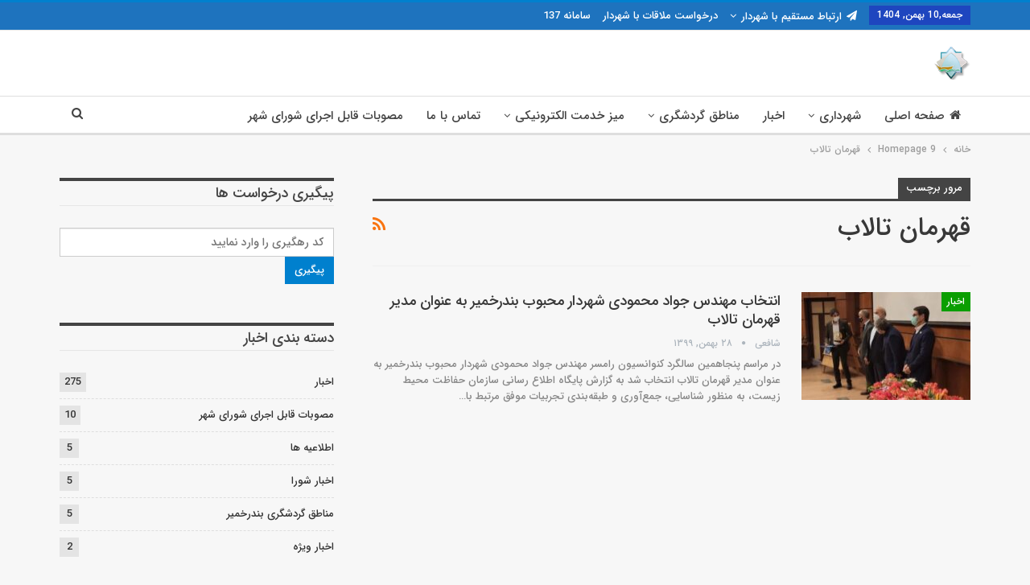

--- FILE ---
content_type: text/html; charset=UTF-8
request_url: https://khamir.ir/tag/%D9%82%D9%87%D8%B1%D9%85%D8%A7%D9%86-%D8%AA%D8%A7%D9%84%D8%A7%D8%A8/
body_size: 12716
content:
	<!DOCTYPE html>
		<!--[if IE 8]>
	<html class="ie ie8" dir="rtl" lang="fa-IR"> <![endif]-->
	<!--[if IE 9]>
	<html class="ie ie9" dir="rtl" lang="fa-IR"> <![endif]-->
	<!--[if gt IE 9]><!-->
<html dir="rtl" lang="fa-IR"> <!--<![endif]-->
	<head>
				<meta charset="UTF-8">
		<meta http-equiv="X-UA-Compatible" content="IE=edge">
		<meta name="viewport" content="width=device-width, initial-scale=1.0">
		<link rel="pingback" href="https://khamir.ir/xmlrpc.php"/>

		<title>قهرمان تالاب &#8211; شهرداری بندرخمیر</title>
<meta name='robots' content='max-image-preview:large' />

<!-- Better Open Graph, Schema.org & Twitter Integration -->
<meta property="og:locale" content="fa_ir"/>
<meta property="og:site_name" content="شهرداری بندرخمیر"/>
<meta property="og:url" content="https://khamir.ir/tag/%D9%82%D9%87%D8%B1%D9%85%D8%A7%D9%86-%D8%AA%D8%A7%D9%84%D8%A7%D8%A8/"/>
<meta property="og:title" content="Archives"/>
<meta property="og:description" content="پورتال خبری شهرداری بندر خمیر"/>
<meta property="og:type" content="website"/>
<meta name="twitter:card" content="summary"/>
<meta name="twitter:url" content="https://khamir.ir/tag/%D9%82%D9%87%D8%B1%D9%85%D8%A7%D9%86-%D8%AA%D8%A7%D9%84%D8%A7%D8%A8/"/>
<meta name="twitter:title" content="Archives"/>
<meta name="twitter:description" content="پورتال خبری شهرداری بندر خمیر"/>
<!-- / Better Open Graph, Schema.org & Twitter Integration. -->
<link rel='dns-prefetch' href='//s.w.org' />
<link rel="alternate" type="application/rss+xml" title="شهرداری بندرخمیر &raquo; خوراک" href="https://khamir.ir/feed/" />
<link rel="alternate" type="application/rss+xml" title="شهرداری بندرخمیر &raquo; خوراک دیدگاه‌ها" href="https://khamir.ir/comments/feed/" />
<link rel="alternate" type="application/rss+xml" title="شهرداری بندرخمیر &raquo; قهرمان تالاب خوراک برچسب" href="https://khamir.ir/tag/%d9%82%d9%87%d8%b1%d9%85%d8%a7%d9%86-%d8%aa%d8%a7%d9%84%d8%a7%d8%a8/feed/" />
<script type="text/javascript">
window._wpemojiSettings = {"baseUrl":"https:\/\/s.w.org\/images\/core\/emoji\/13.1.0\/72x72\/","ext":".png","svgUrl":"https:\/\/s.w.org\/images\/core\/emoji\/13.1.0\/svg\/","svgExt":".svg","source":{"concatemoji":"https:\/\/khamir.ir\/wp-includes\/js\/wp-emoji-release.min.js?ver=5.9.12"}};
/*! This file is auto-generated */
!function(e,a,t){var n,r,o,i=a.createElement("canvas"),p=i.getContext&&i.getContext("2d");function s(e,t){var a=String.fromCharCode;p.clearRect(0,0,i.width,i.height),p.fillText(a.apply(this,e),0,0);e=i.toDataURL();return p.clearRect(0,0,i.width,i.height),p.fillText(a.apply(this,t),0,0),e===i.toDataURL()}function c(e){var t=a.createElement("script");t.src=e,t.defer=t.type="text/javascript",a.getElementsByTagName("head")[0].appendChild(t)}for(o=Array("flag","emoji"),t.supports={everything:!0,everythingExceptFlag:!0},r=0;r<o.length;r++)t.supports[o[r]]=function(e){if(!p||!p.fillText)return!1;switch(p.textBaseline="top",p.font="600 32px Arial",e){case"flag":return s([127987,65039,8205,9895,65039],[127987,65039,8203,9895,65039])?!1:!s([55356,56826,55356,56819],[55356,56826,8203,55356,56819])&&!s([55356,57332,56128,56423,56128,56418,56128,56421,56128,56430,56128,56423,56128,56447],[55356,57332,8203,56128,56423,8203,56128,56418,8203,56128,56421,8203,56128,56430,8203,56128,56423,8203,56128,56447]);case"emoji":return!s([10084,65039,8205,55357,56613],[10084,65039,8203,55357,56613])}return!1}(o[r]),t.supports.everything=t.supports.everything&&t.supports[o[r]],"flag"!==o[r]&&(t.supports.everythingExceptFlag=t.supports.everythingExceptFlag&&t.supports[o[r]]);t.supports.everythingExceptFlag=t.supports.everythingExceptFlag&&!t.supports.flag,t.DOMReady=!1,t.readyCallback=function(){t.DOMReady=!0},t.supports.everything||(n=function(){t.readyCallback()},a.addEventListener?(a.addEventListener("DOMContentLoaded",n,!1),e.addEventListener("load",n,!1)):(e.attachEvent("onload",n),a.attachEvent("onreadystatechange",function(){"complete"===a.readyState&&t.readyCallback()})),(n=t.source||{}).concatemoji?c(n.concatemoji):n.wpemoji&&n.twemoji&&(c(n.twemoji),c(n.wpemoji)))}(window,document,window._wpemojiSettings);
</script>
<style type="text/css">
img.wp-smiley,
img.emoji {
	display: inline !important;
	border: none !important;
	box-shadow: none !important;
	height: 1em !important;
	width: 1em !important;
	margin: 0 0.07em !important;
	vertical-align: -0.1em !important;
	background: none !important;
	padding: 0 !important;
}
</style>
	<link rel='stylesheet' id='wp-block-library-rtl-css'  href='https://khamir.ir/wp-includes/css/dist/block-library/style-rtl.min.css?ver=5.9.12' type='text/css' media='all' />
<style id='global-styles-inline-css' type='text/css'>
body{--wp--preset--color--black: #000000;--wp--preset--color--cyan-bluish-gray: #abb8c3;--wp--preset--color--white: #ffffff;--wp--preset--color--pale-pink: #f78da7;--wp--preset--color--vivid-red: #cf2e2e;--wp--preset--color--luminous-vivid-orange: #ff6900;--wp--preset--color--luminous-vivid-amber: #fcb900;--wp--preset--color--light-green-cyan: #7bdcb5;--wp--preset--color--vivid-green-cyan: #00d084;--wp--preset--color--pale-cyan-blue: #8ed1fc;--wp--preset--color--vivid-cyan-blue: #0693e3;--wp--preset--color--vivid-purple: #9b51e0;--wp--preset--gradient--vivid-cyan-blue-to-vivid-purple: linear-gradient(135deg,rgba(6,147,227,1) 0%,rgb(155,81,224) 100%);--wp--preset--gradient--light-green-cyan-to-vivid-green-cyan: linear-gradient(135deg,rgb(122,220,180) 0%,rgb(0,208,130) 100%);--wp--preset--gradient--luminous-vivid-amber-to-luminous-vivid-orange: linear-gradient(135deg,rgba(252,185,0,1) 0%,rgba(255,105,0,1) 100%);--wp--preset--gradient--luminous-vivid-orange-to-vivid-red: linear-gradient(135deg,rgba(255,105,0,1) 0%,rgb(207,46,46) 100%);--wp--preset--gradient--very-light-gray-to-cyan-bluish-gray: linear-gradient(135deg,rgb(238,238,238) 0%,rgb(169,184,195) 100%);--wp--preset--gradient--cool-to-warm-spectrum: linear-gradient(135deg,rgb(74,234,220) 0%,rgb(151,120,209) 20%,rgb(207,42,186) 40%,rgb(238,44,130) 60%,rgb(251,105,98) 80%,rgb(254,248,76) 100%);--wp--preset--gradient--blush-light-purple: linear-gradient(135deg,rgb(255,206,236) 0%,rgb(152,150,240) 100%);--wp--preset--gradient--blush-bordeaux: linear-gradient(135deg,rgb(254,205,165) 0%,rgb(254,45,45) 50%,rgb(107,0,62) 100%);--wp--preset--gradient--luminous-dusk: linear-gradient(135deg,rgb(255,203,112) 0%,rgb(199,81,192) 50%,rgb(65,88,208) 100%);--wp--preset--gradient--pale-ocean: linear-gradient(135deg,rgb(255,245,203) 0%,rgb(182,227,212) 50%,rgb(51,167,181) 100%);--wp--preset--gradient--electric-grass: linear-gradient(135deg,rgb(202,248,128) 0%,rgb(113,206,126) 100%);--wp--preset--gradient--midnight: linear-gradient(135deg,rgb(2,3,129) 0%,rgb(40,116,252) 100%);--wp--preset--duotone--dark-grayscale: url('#wp-duotone-dark-grayscale');--wp--preset--duotone--grayscale: url('#wp-duotone-grayscale');--wp--preset--duotone--purple-yellow: url('#wp-duotone-purple-yellow');--wp--preset--duotone--blue-red: url('#wp-duotone-blue-red');--wp--preset--duotone--midnight: url('#wp-duotone-midnight');--wp--preset--duotone--magenta-yellow: url('#wp-duotone-magenta-yellow');--wp--preset--duotone--purple-green: url('#wp-duotone-purple-green');--wp--preset--duotone--blue-orange: url('#wp-duotone-blue-orange');--wp--preset--font-size--small: 13px;--wp--preset--font-size--medium: 20px;--wp--preset--font-size--large: 36px;--wp--preset--font-size--x-large: 42px;}.has-black-color{color: var(--wp--preset--color--black) !important;}.has-cyan-bluish-gray-color{color: var(--wp--preset--color--cyan-bluish-gray) !important;}.has-white-color{color: var(--wp--preset--color--white) !important;}.has-pale-pink-color{color: var(--wp--preset--color--pale-pink) !important;}.has-vivid-red-color{color: var(--wp--preset--color--vivid-red) !important;}.has-luminous-vivid-orange-color{color: var(--wp--preset--color--luminous-vivid-orange) !important;}.has-luminous-vivid-amber-color{color: var(--wp--preset--color--luminous-vivid-amber) !important;}.has-light-green-cyan-color{color: var(--wp--preset--color--light-green-cyan) !important;}.has-vivid-green-cyan-color{color: var(--wp--preset--color--vivid-green-cyan) !important;}.has-pale-cyan-blue-color{color: var(--wp--preset--color--pale-cyan-blue) !important;}.has-vivid-cyan-blue-color{color: var(--wp--preset--color--vivid-cyan-blue) !important;}.has-vivid-purple-color{color: var(--wp--preset--color--vivid-purple) !important;}.has-black-background-color{background-color: var(--wp--preset--color--black) !important;}.has-cyan-bluish-gray-background-color{background-color: var(--wp--preset--color--cyan-bluish-gray) !important;}.has-white-background-color{background-color: var(--wp--preset--color--white) !important;}.has-pale-pink-background-color{background-color: var(--wp--preset--color--pale-pink) !important;}.has-vivid-red-background-color{background-color: var(--wp--preset--color--vivid-red) !important;}.has-luminous-vivid-orange-background-color{background-color: var(--wp--preset--color--luminous-vivid-orange) !important;}.has-luminous-vivid-amber-background-color{background-color: var(--wp--preset--color--luminous-vivid-amber) !important;}.has-light-green-cyan-background-color{background-color: var(--wp--preset--color--light-green-cyan) !important;}.has-vivid-green-cyan-background-color{background-color: var(--wp--preset--color--vivid-green-cyan) !important;}.has-pale-cyan-blue-background-color{background-color: var(--wp--preset--color--pale-cyan-blue) !important;}.has-vivid-cyan-blue-background-color{background-color: var(--wp--preset--color--vivid-cyan-blue) !important;}.has-vivid-purple-background-color{background-color: var(--wp--preset--color--vivid-purple) !important;}.has-black-border-color{border-color: var(--wp--preset--color--black) !important;}.has-cyan-bluish-gray-border-color{border-color: var(--wp--preset--color--cyan-bluish-gray) !important;}.has-white-border-color{border-color: var(--wp--preset--color--white) !important;}.has-pale-pink-border-color{border-color: var(--wp--preset--color--pale-pink) !important;}.has-vivid-red-border-color{border-color: var(--wp--preset--color--vivid-red) !important;}.has-luminous-vivid-orange-border-color{border-color: var(--wp--preset--color--luminous-vivid-orange) !important;}.has-luminous-vivid-amber-border-color{border-color: var(--wp--preset--color--luminous-vivid-amber) !important;}.has-light-green-cyan-border-color{border-color: var(--wp--preset--color--light-green-cyan) !important;}.has-vivid-green-cyan-border-color{border-color: var(--wp--preset--color--vivid-green-cyan) !important;}.has-pale-cyan-blue-border-color{border-color: var(--wp--preset--color--pale-cyan-blue) !important;}.has-vivid-cyan-blue-border-color{border-color: var(--wp--preset--color--vivid-cyan-blue) !important;}.has-vivid-purple-border-color{border-color: var(--wp--preset--color--vivid-purple) !important;}.has-vivid-cyan-blue-to-vivid-purple-gradient-background{background: var(--wp--preset--gradient--vivid-cyan-blue-to-vivid-purple) !important;}.has-light-green-cyan-to-vivid-green-cyan-gradient-background{background: var(--wp--preset--gradient--light-green-cyan-to-vivid-green-cyan) !important;}.has-luminous-vivid-amber-to-luminous-vivid-orange-gradient-background{background: var(--wp--preset--gradient--luminous-vivid-amber-to-luminous-vivid-orange) !important;}.has-luminous-vivid-orange-to-vivid-red-gradient-background{background: var(--wp--preset--gradient--luminous-vivid-orange-to-vivid-red) !important;}.has-very-light-gray-to-cyan-bluish-gray-gradient-background{background: var(--wp--preset--gradient--very-light-gray-to-cyan-bluish-gray) !important;}.has-cool-to-warm-spectrum-gradient-background{background: var(--wp--preset--gradient--cool-to-warm-spectrum) !important;}.has-blush-light-purple-gradient-background{background: var(--wp--preset--gradient--blush-light-purple) !important;}.has-blush-bordeaux-gradient-background{background: var(--wp--preset--gradient--blush-bordeaux) !important;}.has-luminous-dusk-gradient-background{background: var(--wp--preset--gradient--luminous-dusk) !important;}.has-pale-ocean-gradient-background{background: var(--wp--preset--gradient--pale-ocean) !important;}.has-electric-grass-gradient-background{background: var(--wp--preset--gradient--electric-grass) !important;}.has-midnight-gradient-background{background: var(--wp--preset--gradient--midnight) !important;}.has-small-font-size{font-size: var(--wp--preset--font-size--small) !important;}.has-medium-font-size{font-size: var(--wp--preset--font-size--medium) !important;}.has-large-font-size{font-size: var(--wp--preset--font-size--large) !important;}.has-x-large-font-size{font-size: var(--wp--preset--font-size--x-large) !important;}
</style>
<script type='text/javascript' src='https://khamir.ir/wp-includes/js/jquery/jquery.min.js?ver=3.6.0' id='jquery-core-js'></script>
<script type='text/javascript' src='https://khamir.ir/wp-includes/js/jquery/jquery-migrate.min.js?ver=3.3.2' id='jquery-migrate-js'></script>
<!--[if lt IE 9]>
<script type='text/javascript' src='https://khamir.ir/wp-content/themes/publisher/includes/libs/better-framework/assets/js/html5shiv.min.js?ver=3.11.2' id='bf-html5shiv-js'></script>
<![endif]-->
<!--[if lt IE 9]>
<script type='text/javascript' src='https://khamir.ir/wp-content/themes/publisher/includes/libs/better-framework/assets/js/respond.min.js?ver=3.11.2' id='bf-respond-js'></script>
<![endif]-->
<link rel="https://api.w.org/" href="https://khamir.ir/wp-json/" /><link rel="alternate" type="application/json" href="https://khamir.ir/wp-json/wp/v2/tags/70" /><link rel="EditURI" type="application/rsd+xml" title="RSD" href="https://khamir.ir/xmlrpc.php?rsd" />
<link rel="wlwmanifest" type="application/wlwmanifest+xml" href="https://khamir.ir/wp-includes/wlwmanifest.xml" /> 
<meta name="generator" content="WordPress 5.9.12" />
<link rel='shortlink' href='https://&#038;site=hermitweb.ir' />
			<link rel="amphtml" href="https://khamir.ir/amp/tag/%D9%82%D9%87%D8%B1%D9%85%D8%A7%D9%86-%D8%AA%D8%A7%D9%84%D8%A7%D8%A8/"/>
			<meta name="generator" content="Powered by WPBakery Page Builder - drag and drop page builder for WordPress."/>
<script type="application/ld+json">{
    "@context": "http:\/\/schema.org\/",
    "@type": "Organization",
    "@id": "#organization",
    "logo": {
        "@type": "ImageObject",
        "url": "https:\/\/khamir.ir\/wp-content\/uploads\/2018\/06\/logo-footer.png"
    },
    "url": "https:\/\/khamir.ir\/",
    "name": "\u0634\u0647\u0631\u062f\u0627\u0631\u06cc \u0628\u0646\u062f\u0631\u062e\u0645\u06cc\u0631",
    "description": "\u067e\u0648\u0631\u062a\u0627\u0644 \u062e\u0628\u0631\u06cc \u0634\u0647\u0631\u062f\u0627\u0631\u06cc \u0628\u0646\u062f\u0631 \u062e\u0645\u06cc\u0631"
}</script>
<script type="application/ld+json">{
    "@context": "http:\/\/schema.org\/",
    "@type": "WebSite",
    "name": "\u0634\u0647\u0631\u062f\u0627\u0631\u06cc \u0628\u0646\u062f\u0631\u062e\u0645\u06cc\u0631",
    "alternateName": "\u067e\u0648\u0631\u062a\u0627\u0644 \u062e\u0628\u0631\u06cc \u0634\u0647\u0631\u062f\u0627\u0631\u06cc \u0628\u0646\u062f\u0631 \u062e\u0645\u06cc\u0631",
    "url": "https:\/\/khamir.ir\/"
}</script>
<link rel='stylesheet' id='bf-minifed-css-1' href='https://khamir.ir/wp-content/bs-booster-cache/0f11206c60d0f43c6df650755fc216b0.css' type='text/css' media='all' />
<link rel='stylesheet' id='7.8.0-1763188101' href='https://khamir.ir/wp-content/bs-booster-cache/2645c5c2e451a6af3b4a41f2f89c3ceb.css' type='text/css' media='all' />
<link rel="icon" href="https://khamir.ir/wp-content/uploads/2018/06/cropped-logo-footer-32x32.png" sizes="32x32" />
<link rel="icon" href="https://khamir.ir/wp-content/uploads/2018/06/cropped-logo-footer-192x192.png" sizes="192x192" />
<link rel="apple-touch-icon" href="https://khamir.ir/wp-content/uploads/2018/06/cropped-logo-footer-180x180.png" />
<meta name="msapplication-TileImage" content="https://khamir.ir/wp-content/uploads/2018/06/cropped-logo-footer-270x270.png" />
<noscript><style> .wpb_animate_when_almost_visible { opacity: 1; }</style></noscript>	</head>

<body data-rsssl=1 class="rtl archive tag tag-70 bs-theme bs-publisher bs-publisher-clean-magazine active-light-box active-top-line close-rh page-layout-2-col-right full-width main-menu-sticky-smart active-ajax-search  wpb-js-composer js-comp-ver-6.5.0 vc_responsive bs-ll-a" dir="rtl">
		<div class="main-wrap content-main-wrap">
			<header id="header" class="site-header header-style-2 full-width" itemscope="itemscope" itemtype="https://schema.org/WPHeader">

		<section class="topbar topbar-style-1 hidden-xs hidden-xs">
	<div class="content-wrap">
		<div class="container">
			<div class="topbar-inner clearfix">

				
				<div class="section-menu">
						<div id="menu-top" class="menu top-menu-wrapper" role="navigation" itemscope="itemscope" itemtype="https://schema.org/SiteNavigationElement">
		<nav class="top-menu-container">

			<ul id="top-navigation" class="top-menu menu clearfix bsm-pure">
									<li id="topbar-date" class="menu-item menu-item-date">
					<span
						class="topbar-date">جمعه,10 بهمن, 1404</span>
					</li>
					<li id="menu-item-992" class="menu-have-icon menu-icon-type-fontawesome menu-item menu-item-type-post_type menu-item-object-page better-anim-slide-top-in menu-item-has-children menu-item-has-mega menu-item-mega-link-list menu-item-992"><a href="https://khamir.ir/%d8%a7%d8%b1%d8%aa%d8%a8%d8%a7%d8%b7-%d8%a8%d8%a7-%d8%b4%d9%87%d8%b1%d8%af%d8%a7%d8%b1/"><i class="bf-icon  fa fa-paper-plane"></i>ارتباط مستقیم با شهردار</a>
<!-- Mega Menu Start -->
	<div class="mega-menu mega-type-link-list">
		<ul class="mega-links">
					</ul>
	</div>

<!-- Mega Menu End -->
</li>
<li id="menu-item-1461" class="menu-item menu-item-type-post_type menu-item-object-page better-anim-fade menu-item-1461"><a href="https://khamir.ir/%d8%af%d8%b1%d8%ae%d9%88%d8%a7%d8%b3%d8%aa-%d9%85%d9%84%d8%a7%d9%82%d8%a7%d8%aa-%d8%a8%d8%a7-%d8%b4%d9%87%d8%b1%d8%af%d8%a7%d8%b1/">درخواست ملاقات با شهردار</a></li>
<li id="menu-item-1327" class="menu-item menu-item-type-custom menu-item-object-custom better-anim-fade menu-item-1327"><a href="https://khamir.ir/137-2/">سامانه 137</a></li>
			</ul>

		</nav>
	</div>
				</div>
			</div>
		</div>
	</div>
</section>
		<div class="header-inner">
			<div class="content-wrap">
				<div class="container">
					<div class="row">
						<div class="row-height">
							<div class="logo-col col-xs-12">
								<div class="col-inside">
									<div id="site-branding" class="site-branding">
	<p  id="site-title" class="logo h1 img-logo">
	<a href="https://khamir.ir/" itemprop="url" rel="home">
					<img id="site-logo" src="https://khamir.ir/wp-content/uploads/2018/06/logo-footer.png"
			     alt="شهرداری بندرخمیر "  data-bsrjs="https://khamir.ir/wp-content/uploads/2020/04/cropped-logo-300x300.png"  />

			<span class="site-title">شهرداری بندرخمیر  - پورتال خبری شهرداری بندر خمیر</span>
				</a>
</p>
</div><!-- .site-branding -->
								</div>
							</div>
													</div>
					</div>
				</div>
			</div>
		</div>

		<div id="menu-main" class="menu main-menu-wrapper show-search-item menu-actions-btn-width-1" role="navigation" itemscope="itemscope" itemtype="https://schema.org/SiteNavigationElement">
	<div class="main-menu-inner">
		<div class="content-wrap">
			<div class="container">

				<nav class="main-menu-container">
					<ul id="main-navigation" class="main-menu menu bsm-pure clearfix">
						<li id="menu-item-469" class="menu-have-icon menu-icon-type-fontawesome menu-item menu-item-type-post_type menu-item-object-page menu-item-home better-anim-fade menu-item-469"><a href="https://khamir.ir/"><i class="bf-icon  fa fa-home"></i>صفحه اصلی</a></li>
<li id="menu-item-378" class="menu-item menu-item-type-custom menu-item-object-custom menu-item-has-children better-anim-fade menu-item-378"><a href="#">شهرداری</a>
<ul class="sub-menu">
	<li id="menu-item-389" class="menu-item menu-item-type-post_type menu-item-object-page better-anim-fade menu-item-389"><a href="https://khamir.ir/%d8%a8%d9%86%d8%af%d8%b1%d8%ae%d9%85%db%8c%d8%b1/">بندرخمیر</a></li>
	<li id="menu-item-383" class="menu-have-icon menu-icon-type-fontawesome menu-item menu-item-type-post_type menu-item-object-page better-anim-slide-fade menu-item-383"><a href="https://khamir.ir/%d9%86%d9%82%d8%b4%d9%87-%d8%b4%d9%87%d8%b1/"><i class="bf-icon  fa fa-car"></i>نقشه شهر</a></li>
	<li id="menu-item-380" class="menu-item menu-item-type-post_type menu-item-object-page better-anim-fade menu-item-380"><a href="https://khamir.ir/%d8%af%d8%b1%d8%a8%d8%a7%d8%b1%d9%87-%d8%b4%d9%87%d8%b1%d8%af%d8%a7%d8%b1/">درباره شهردار</a></li>
	<li id="menu-item-382" class="menu-item menu-item-type-post_type menu-item-object-page better-anim-fade menu-item-382"><a href="https://khamir.ir/%d9%be%d8%b1%d9%88%da%98%d9%87-%d9%87%d8%a7/">پروژه ها</a></li>
	<li id="menu-item-381" class="menu-item menu-item-type-post_type menu-item-object-page better-anim-fade menu-item-381"><a href="https://khamir.ir/%d8%b4%d9%88%d8%b1%d8%a7%db%8c-%d8%b4%d9%87%d8%b1/">شورای شهر</a></li>
	<li id="menu-item-379" class="menu-item menu-item-type-post_type menu-item-object-page better-anim-fade menu-item-379"><a href="https://khamir.ir/%d8%b4%d9%87%d8%b1%d8%af%d8%a7%d8%b1%d8%a7%d9%86-%d8%b3%d8%a7%d8%a8%d9%82/">شهرداران سابق</a></li>
</ul>
</li>
<li id="menu-item-116" class="menu-item menu-item-type-taxonomy menu-item-object-category menu-term-3 better-anim-none menu-item-116"><a href="https://khamir.ir/category/news/">اخبار</a></li>
<li id="menu-item-118" class="menu-item menu-item-type-taxonomy menu-item-object-category menu-term-9 better-anim-slide-fade menu-item-has-children menu-item-has-mega menu-item-mega-grid-posts menu-item-118"><a href="https://khamir.ir/category/bs-video/">مناطق گردشگری</a>
<!-- Mega Menu Start -->
	<div class="mega-menu mega-grid-posts">
		<div class="content-wrap bs-tab-anim bs-tab-animated active">
					<div class="bs-pagination-wrapper main-term-9 next_prev ">
			<div class="listing listing-grid listing-grid-1 clearfix columns-4">
		<div class="post-597 type-post format-standard has-post-thumbnail  simple-grid  listing-item listing-item-grid listing-item-grid-1 main-term-9">
	<div class="item-inner">
					<div class="featured clearfix">
				<div class="term-badges floated"><span class="term-badge term-9"><a href="https://khamir.ir/category/bs-video/">مناطق گردشگری بندرخمیر</a></span></div>				<a  title="تالاب بین المللی خورخوران" data-src="https://khamir.ir/wp-content/uploads/2018/07/IMG_0195-1024x480-357x210.jpg" data-bs-srcset="{&quot;baseurl&quot;:&quot;https:\/\/khamir.ir\/wp-content\/uploads\/2018\/07\/&quot;,&quot;sizes&quot;:{&quot;210&quot;:&quot;IMG_0195-1024x480-210x136.jpg&quot;,&quot;279&quot;:&quot;IMG_0195-1024x480-279x220.jpg&quot;,&quot;357&quot;:&quot;IMG_0195-1024x480-357x210.jpg&quot;,&quot;750&quot;:&quot;IMG_0195-1024x480-750x430.jpg&quot;,&quot;1024&quot;:&quot;IMG_0195-1024x480.jpg&quot;}}"						class="img-holder" href="https://khamir.ir/%d8%aa%d8%a7%d9%84%d8%a7%d8%a8-%d8%a8%db%8c%d9%86-%d8%a7%d9%84%d9%85%d9%84%d9%84%db%8c-%d8%ae%d9%88%d8%b1%d8%ae%d9%88%d8%b1%d8%a7%d9%86/"></a>

							</div>
		<p class="title">		<a href="https://khamir.ir/%d8%aa%d8%a7%d9%84%d8%a7%d8%a8-%d8%a8%db%8c%d9%86-%d8%a7%d9%84%d9%85%d9%84%d9%84%db%8c-%d8%ae%d9%88%d8%b1%d8%ae%d9%88%d8%b1%d8%a7%d9%86/" class="post-title post-url">
			تالاب بین المللی خورخوران		</a>
		</p>	</div>
	</div >
	<div class="post-34 type-post format-standard has-post-thumbnail  simple-grid  listing-item listing-item-grid listing-item-grid-1 main-term-9">
	<div class="item-inner">
					<div class="featured clearfix">
				<div class="term-badges floated"><span class="term-badge term-9"><a href="https://khamir.ir/category/bs-video/">مناطق گردشگری بندرخمیر</a></span></div>				<a  title="مجتمع گردشگری حرا بندرخمیر" data-src="https://khamir.ir/wp-content/uploads/2016/12/DJI_0084-e1529491821656-357x210.jpg" data-bs-srcset="{&quot;baseurl&quot;:&quot;https:\/\/khamir.ir\/wp-content\/uploads\/2016\/12\/&quot;,&quot;sizes&quot;:{&quot;210&quot;:&quot;DJI_0084-e1529491821656-210x136.jpg&quot;,&quot;279&quot;:&quot;DJI_0084-e1529491821656-279x220.jpg&quot;,&quot;357&quot;:&quot;DJI_0084-e1529491821656-357x210.jpg&quot;,&quot;750&quot;:&quot;DJI_0084-e1529491821656-750x430.jpg&quot;,&quot;2276&quot;:&quot;DJI_0084-e1529491821656.jpg&quot;}}"						class="img-holder" href="https://khamir.ir/bs-200m-acquisition-of-turi-proves-apples-dead-serious-about-ai/"></a>

							</div>
		<p class="title">		<a href="https://khamir.ir/bs-200m-acquisition-of-turi-proves-apples-dead-serious-about-ai/" class="post-title post-url">
			مجتمع گردشگری حرا بندرخمیر		</a>
		</p>	</div>
	</div >
	<div class="post-565 type-post format-standard has-post-thumbnail  simple-grid  listing-item listing-item-grid listing-item-grid-1 main-term-9">
	<div class="item-inner">
					<div class="featured clearfix">
				<div class="term-badges floated"><span class="term-badge term-9"><a href="https://khamir.ir/category/bs-video/">مناطق گردشگری بندرخمیر</a></span></div>				<a  title="جزیره وارمی" data-src="https://khamir.ir/wp-content/uploads/2018/06/IMG_20180213_171350_466-1024x683-357x210.jpg" data-bs-srcset="{&quot;baseurl&quot;:&quot;https:\/\/khamir.ir\/wp-content\/uploads\/2018\/06\/&quot;,&quot;sizes&quot;:{&quot;210&quot;:&quot;IMG_20180213_171350_466-1024x683-210x136.jpg&quot;,&quot;279&quot;:&quot;IMG_20180213_171350_466-1024x683-279x220.jpg&quot;,&quot;357&quot;:&quot;IMG_20180213_171350_466-1024x683-357x210.jpg&quot;,&quot;750&quot;:&quot;IMG_20180213_171350_466-1024x683-750x430.jpg&quot;,&quot;1024&quot;:&quot;IMG_20180213_171350_466-1024x683.jpg&quot;}}"						class="img-holder" href="https://khamir.ir/%d8%ac%d8%b2%db%8c%d8%b1%d9%87-%d9%88%d8%a7%d8%b1%d9%85%db%8c/"></a>

							</div>
		<p class="title">		<a href="https://khamir.ir/%d8%ac%d8%b2%db%8c%d8%b1%d9%87-%d9%88%d8%a7%d8%b1%d9%85%db%8c/" class="post-title post-url">
			جزیره وارمی		</a>
		</p>	</div>
	</div >
	<div class="post-36 type-post format-standard has-post-thumbnail  simple-grid  listing-item listing-item-grid listing-item-grid-1 main-term-9">
	<div class="item-inner">
					<div class="featured clearfix">
				<div class="term-badges floated"><span class="term-badge term-9"><a href="https://khamir.ir/category/bs-video/">مناطق گردشگری بندرخمیر</a></span></div>				<a  title="جنگل دریایی حرا" data-src="https://khamir.ir/wp-content/uploads/2016/12/IMG_0178-1024x575-357x210.jpg" data-bs-srcset="{&quot;baseurl&quot;:&quot;https:\/\/khamir.ir\/wp-content\/uploads\/2016\/12\/&quot;,&quot;sizes&quot;:{&quot;210&quot;:&quot;IMG_0178-1024x575-210x136.jpg&quot;,&quot;279&quot;:&quot;IMG_0178-1024x575-279x220.jpg&quot;,&quot;357&quot;:&quot;IMG_0178-1024x575-357x210.jpg&quot;,&quot;750&quot;:&quot;IMG_0178-1024x575-750x430.jpg&quot;,&quot;1021&quot;:&quot;IMG_0178-1024x575.jpg&quot;}}"						class="img-holder" href="https://khamir.ir/bs-windows-cameras-are-finally-getting-a-panorama-mode-because-its-2016/"></a>

							</div>
		<p class="title">		<a href="https://khamir.ir/bs-windows-cameras-are-finally-getting-a-panorama-mode-because-its-2016/" class="post-title post-url">
			جنگل دریایی حرا		</a>
		</p>	</div>
	</div >
	</div>
	
	</div><div class="bs-pagination bs-ajax-pagination next_prev main-term-9 clearfix">
			<script>var bs_ajax_paginate_137136274 = '{"query":{"paginate":"next_prev","show_label":1,"order_by":"date","count":4,"category":"9","_layout":{"state":"1|1|0","page":"1-col"}},"type":"wp_query","view":"Publisher::bs_pagin_ajax_mega_grid_posts","current_page":1,"ajax_url":"\/wp-admin\/admin-ajax.php","remove_duplicates":"0","paginate":"next_prev","_layout":{"state":"1|1|0","page":"1-col"},"_bs_pagin_token":"9196a88"}';</script>				<a class="btn-bs-pagination prev disabled" rel="prev" data-id="137136274"
				   title="قبلی">
					<i class="fa fa-angle-right"
					   aria-hidden="true"></i> قبلی				</a>
				<a  rel="next" class="btn-bs-pagination next"
				   data-id="137136274" title="بعد">
					بعدی <i
							class="fa fa-angle-left" aria-hidden="true"></i>
				</a>
				</div>		</div>
	</div>

<!-- Mega Menu End -->
</li>
<li id="menu-item-723" class="menu-item menu-item-type-custom menu-item-object-custom menu-item-has-children better-anim-fade menu-item-723"><a href="#">میز خدمت الکترونیکی</a>
<ul class="sub-menu">
	<li id="menu-item-756" class="menu-item menu-item-type-post_type menu-item-object-page better-anim-fade menu-item-756"><a href="https://khamir.ir/%d8%af%d8%b1%d8%ae%d9%88%d8%a7%d8%b3%d8%aa-%d8%a7%d8%af%d8%a7%d8%b1%db%8c-%d9%85%d8%a7%d9%84%db%8c/">درخواست اداری مالی</a></li>
	<li id="menu-item-757" class="menu-item menu-item-type-post_type menu-item-object-page better-anim-fade menu-item-757"><a href="https://khamir.ir/%d8%af%d8%b1%d8%ae%d9%88%d8%a7%d8%b3%d8%aa-%d8%ae%d8%af%d9%85%d8%a7%d8%aa-%d9%85%d8%a7%d8%b4%db%8c%d9%86%db%8c/">درخواست ماشین آلات</a></li>
	<li id="menu-item-967" class="menu-item menu-item-type-post_type menu-item-object-page better-anim-fade menu-item-967"><a href="https://khamir.ir/%d8%b3%d9%86%d8%ac%d8%b4-%d8%b1%d8%b6%d8%a7%db%8c%d8%aa-%d8%a7%d8%b1%d8%a8%d8%a7%d8%a8-%d8%b1%d8%ac%d9%88%d8%b9-%d8%a7%d8%b2-%d8%ae%d8%af%d9%85%d8%aa/">ارزیابی میز خدمت الکترونیکی</a></li>
	<li id="menu-item-1626" class="menu-item menu-item-type-post_type menu-item-object-page better-anim-fade menu-item-1626"><a href="https://khamir.ir/%d8%af%d8%b1%d8%ae%d9%88%d8%a7%d8%b3%d8%aa-%d9%be%d8%b1%d9%88%d8%a7%d9%86%d9%87-%d8%b3%d8%a7%d8%ae%d8%aa-%d8%b3%d8%a7%d8%ae%d8%aa%d9%85%d8%a7%d9%86%db%8c/">درخواست شهرسازی</a></li>
	<li id="menu-item-989" class="menu-item menu-item-type-post_type menu-item-object-page better-anim-fade menu-item-989"><a href="https://khamir.ir/%d8%a7%d8%b1%d8%aa%d8%a8%d8%a7%d8%b7-%d8%a8%d8%a7-%d8%b4%d9%87%d8%b1%d8%af%d8%a7%d8%b1/">ارتباط با شهردار</a></li>
	<li id="menu-item-1031" class="menu-item menu-item-type-custom menu-item-object-custom better-anim-fade menu-item-1031"><a href="http://www.ecartax.ir/NewVer/First/index">پرداخت عوارض خودرو</a></li>
	<li id="menu-item-1222" class="menu-item menu-item-type-custom menu-item-object-custom better-anim-fade menu-item-1222"><a href="http://185.129.214.192:8000/portal/renovation/payment">پرداخت عوارض نوسازی</a></li>
	<li id="menu-item-1280" class="menu-item menu-item-type-post_type menu-item-object-page better-anim-fade menu-item-1280"><a href="https://khamir.ir/%d9%be%d8%b1%d8%af%d8%a7%d8%ae%d8%aa-%d9%82%d8%a8%d8%b6-%d9%87%d8%a7%db%8c-%d8%b4%d9%87%d8%b1%d8%af%d8%a7%d8%b1%db%8c/">پرداخت قبوض شهرداری</a></li>
	<li id="menu-item-1021" class="menu-item menu-item-type-post_type menu-item-object-page better-anim-fade menu-item-1021"><a href="https://khamir.ir/%d8%ab%d8%a8%d8%aa-%d8%b4%da%a9%d8%a7%db%8c%d8%aa/">ثبت شکایات شهروندان از شهرداری</a></li>
	<li id="menu-item-1008" class="menu-item menu-item-type-post_type menu-item-object-page better-anim-fade menu-item-1008"><a href="https://khamir.ir/%d8%aa%da%a9%d8%b1%db%8c%d9%85-%d8%a7%d8%b1%d8%a8%d8%a7%d8%a8-%d8%b1%d8%ac%d9%88%d8%b9/">تکریم ارباب رجوع</a></li>
	<li id="menu-item-1234" class="menu-item menu-item-type-post_type menu-item-object-page better-anim-fade menu-item-1234"><a href="https://khamir.ir/%da%af%d8%b2%d8%a7%d8%b1%d8%b4-%d8%aa%d8%ae%d9%84%d9%81-%d8%b4%d9%87%d8%b1%d9%88%d9%86%d8%af%db%8c/">گزارش تخلف شهروندی</a></li>
	<li id="menu-item-1229" class="menu-item menu-item-type-post_type menu-item-object-page better-anim-fade menu-item-1229"><a href="https://khamir.ir/%d8%ab%d8%a8%d8%aa-%d8%a7%db%8c%d8%af%d9%87-%d9%87%d8%a7/">ثبت ایده ها</a></li>
</ul>
</li>
<li id="menu-item-390" class="menu-item menu-item-type-post_type menu-item-object-page better-anim-fade menu-item-390"><a href="https://khamir.ir/%d8%aa%d9%85%d8%a7%d8%b3-%d8%a8%d8%a7-%d9%85%d8%a7/">تماس با ما</a></li>
<li id="menu-item-2796" class="menu-item menu-item-type-taxonomy menu-item-object-category menu-term-97 better-anim-fade menu-item-2796"><a href="https://khamir.ir/category/%d9%85%d8%b5%d9%88%d8%a8%d8%a7%d8%aa-%d9%82%d8%a7%d8%a8%d9%84-%d8%a7%d8%ac%d8%b1%d8%a7%db%8c-%d8%b4%d9%88%d8%b1%d8%a7%db%8c-%d8%b4%d9%87%d8%b1/">مصوبات قابل اجرای شورای شهر</a></li>
					</ul><!-- #main-navigation -->
											<div class="menu-action-buttons width-1">
															<div class="search-container close">
									<span class="search-handler"><i class="fa fa-search"></i></span>

									<div class="search-box clearfix">
										<form role="search" method="get" class="search-form clearfix" action="https://khamir.ir">
	<input type="search" class="search-field"
	       placeholder="جستجو کردن..."
	       value="" name="s"
	       title="جستجو برای"
	       autocomplete="off">
	<input type="submit" class="search-submit" value="جستجو کردن">
</form><!-- .search-form -->
									</div>
								</div>
														</div>
										</nav><!-- .main-menu-container -->

			</div>
		</div>
	</div>
</div><!-- .menu -->
	</header><!-- .header -->
	<div class="rh-header clearfix light deferred-block-exclude">
		<div class="rh-container clearfix">

			<div class="menu-container close">
				<span class="menu-handler"><span class="lines"></span></span>
			</div><!-- .menu-container -->

			<div class="logo-container rh-img-logo">
				<a href="https://khamir.ir/" itemprop="url" rel="home">
											<img src="https://khamir.ir/wp-content/uploads/2018/06/logo-footer.png"
						     alt="شهرداری بندرخمیر"  />				</a>
			</div><!-- .logo-container -->
		</div><!-- .rh-container -->
	</div><!-- .rh-header -->
<nav role="navigation" aria-label="Breadcrumbs" class="bf-breadcrumb clearfix bc-top-style"><div class="content-wrap"><div class="container bf-breadcrumb-container"><ul class="bf-breadcrumb-items" itemscope itemtype="http://schema.org/BreadcrumbList"><meta name="numberOfItems" content="3" /><meta name="itemListOrder" content="Ascending" /><li itemprop="itemListElement" itemscope itemtype="http://schema.org/ListItem" class="bf-breadcrumb-item bf-breadcrumb-begin"><a itemprop="item" href="https://khamir.ir" rel="home"><span itemprop="name">خانه</span></a><meta itemprop="position" content="1" /></li><li itemprop="itemListElement" itemscope itemtype="http://schema.org/ListItem" class="bf-breadcrumb-item"><a itemprop="item" href="https://khamir.ir/bs-homepage-9/" ><span itemprop="name">Homepage 9</span></a><meta itemprop="position" content="2" /></li><li itemprop="itemListElement" itemscope itemtype="http://schema.org/ListItem" class="bf-breadcrumb-item bf-breadcrumb-end"><span itemprop="name">قهرمان تالاب</span><meta itemprop="item" content="https://khamir.ir/tag/%d9%82%d9%87%d8%b1%d9%85%d8%a7%d9%86-%d8%aa%d8%a7%d9%84%d8%a7%d8%a8/"/><meta itemprop="position" content="3" /></li></ul></div></div></nav><div class="content-wrap">
		<main id="content" class="content-container">

		<div class="container layout-2-col layout-2-col-1 layout-right-sidebar layout-bc-before">
			<div class="row main-section">
										<div class="col-sm-8 content-column">
							<section class="archive-title tag-title with-action">
	<div class="pre-title"><span>مرور برچسب</span></div>

	<div class="actions-container">
		<a class="rss-link" href="https://khamir.ir/tag/%d9%82%d9%87%d8%b1%d9%85%d8%a7%d9%86-%d8%aa%d8%a7%d9%84%d8%a7%d8%a8/feed/"><i class="fa fa-rss"></i></a>
	</div>

	<h1 class="page-heading"><span class="h-title">قهرمان تالاب</span></h1>

	</section>
	<div class="listing listing-blog listing-blog-1 clearfix  columns-1">
		<article class="post-1992 type-post format-standard has-post-thumbnail   listing-item listing-item-blog  listing-item-blog-1 main-term-3 bsw-7 ">
		<div class="item-inner clearfix">
							<div class="featured clearfix">
					<div class="term-badges floated"><span class="term-badge term-3"><a href="https://khamir.ir/category/news/">اخبار</a></span></div>					<a  title="انتخاب مهندس جواد محمودی شهردار محبوب بندرخمیر به عنوان مدیر قهرمان تالاب" data-src="https://khamir.ir/wp-content/uploads/2021/02/WhatsApp-Image-2021-02-16-at-1.17.04-PM-210x136.jpeg" data-bs-srcset="{&quot;baseurl&quot;:&quot;https:\/\/khamir.ir\/wp-content\/uploads\/2021\/02\/&quot;,&quot;sizes&quot;:{&quot;86&quot;:&quot;WhatsApp-Image-2021-02-16-at-1.17.04-PM-86x64.jpeg&quot;,&quot;210&quot;:&quot;WhatsApp-Image-2021-02-16-at-1.17.04-PM-210x136.jpeg&quot;,&quot;279&quot;:&quot;WhatsApp-Image-2021-02-16-at-1.17.04-PM-279x220.jpeg&quot;,&quot;357&quot;:&quot;WhatsApp-Image-2021-02-16-at-1.17.04-PM-357x210.jpeg&quot;,&quot;750&quot;:&quot;WhatsApp-Image-2021-02-16-at-1.17.04-PM-750x430.jpeg&quot;,&quot;807&quot;:&quot;WhatsApp-Image-2021-02-16-at-1.17.04-PM.jpeg&quot;}}"							class="img-holder" href="https://khamir.ir/news123/"></a>
									</div>
			<h2 class="title">			<a href="https://khamir.ir/news123/" class="post-url post-title">
				انتخاب مهندس جواد محمودی شهردار محبوب بندرخمیر به عنوان مدیر قهرمان تالاب			</a>
			</h2>		<div class="post-meta">

							<a href="https://khamir.ir/author/mohammad shafei/"
				   title="فهرست نویسنده مقالات"
				   class="post-author-a">
					<i class="post-author author">
						شافعی					</i>
				</a>
							<span class="time"><time class="post-published updated"
				                         datetime="2021-02-16T19:47:16+03:30">۲۸ بهمن, ۱۳۹۹</time></span>
						</div>
						<div class="post-summary">
					در مراسم پنجاهمین سالگرد کنوانسیون رامسر

مهندس جواد محمودی شهردار محبوب بندرخمیر به عنوان مدیر قهرمان تالاب انتخاب شد

به گزارش پایگاه اطلاع رسانی سازمان حفاظت محیط زیست، به منظور شناسایی، جمع‌آوری و طبقه‌بندی تجربیات موفق مرتبط با&hellip;				</div>
						</div>
	</article>
	</div>
							</div><!-- .content-column -->
												<div class="col-sm-4 sidebar-column sidebar-column-primary">
							<aside id="sidebar-primary-sidebar" class="sidebar" role="complementary" aria-label="Primary Sidebar Sidebar" itemscope="itemscope" itemtype="https://schema.org/WPSideBar">
	<div id="gf_hannanstd_tracker-11" class=" h-ni w-t primary-sidebar-widget widget widget_gf_hannanstd_tracker"><div class="section-heading sh-t2 sh-s1"><span class="h-text">پیگیری درخواست ها</span></div><div class="tr_result" id="tr_result_1"><input type="text" id="gform_tr_id_1" class="gform_tr_id" placeholder="کد رهگیری را وارد نمایید" value="" />
			<input id="gform_tr_submit_1" class="button gform_tr_submit" type="submit" value=" پیگیری " name="trackingsubmit"/><div class="tr_result_response" id="tr_result_response_1"></div></div></div><div id="bs-popular-categories-3" class=" h-ni w-t primary-sidebar-widget widget widget_bs-popular-categories"><div class="section-heading sh-t2 sh-s1"><span class="h-text">دسته بندی اخبار</span></div>	<div  class="bs-shortcode bs-popular-categories ">
					<ul class="bs-popular-terms-list">
				<li class="bs-popular-term-item term-item-3">
					<a href="https://khamir.ir/category/news/">اخبار<span class="term-count">275</span></a>
				  </li><li class="bs-popular-term-item term-item-97">
					<a href="https://khamir.ir/category/%d9%85%d8%b5%d9%88%d8%a8%d8%a7%d8%aa-%d9%82%d8%a7%d8%a8%d9%84-%d8%a7%d8%ac%d8%b1%d8%a7%db%8c-%d8%b4%d9%88%d8%b1%d8%a7%db%8c-%d8%b4%d9%87%d8%b1/">مصوبات قابل اجرای شورای شهر<span class="term-count">10</span></a>
				  </li><li class="bs-popular-term-item term-item-5">
					<a href="https://khamir.ir/category/news/bs-applications/">اطلاعیه ها<span class="term-count">5</span></a>
				  </li><li class="bs-popular-term-item term-item-6">
					<a href="https://khamir.ir/category/news/bs-iphone/">اخبار شورا<span class="term-count">5</span></a>
				  </li><li class="bs-popular-term-item term-item-9">
					<a href="https://khamir.ir/category/bs-video/">مناطق گردشگری بندرخمیر<span class="term-count">5</span></a>
				  </li><li class="bs-popular-term-item term-item-4">
					<a href="https://khamir.ir/category/news/bs-android/">اخبار ویژه<span class="term-count">2</span></a>
				  </li>			</ul>
				</div>
</div></aside>
						</div><!-- .primary-sidebar-column -->
									</div><!-- .main-section -->
		</div>

	</main><!-- main -->
	</div><!-- .content-wrap -->
	<footer id="site-footer" class="site-footer full-width stretched">
		<div class="footer-widgets light-text">
	<div class="content-wrap">
		<div class="container">
			<div class="row">
										<div class="col-sm-3">
							<aside id="sidebar-footer-1" class="sidebar" role="complementary" aria-label="Footer - Column 1 Sidebar" itemscope="itemscope" itemtype="https://schema.org/WPSideBar">
								<div id="text-11" class=" h-ni w-t footer-widget footer-column-1 widget widget_text"><div class="section-heading sh-t2 sh-s1"><span class="h-text">پیوندها</span></div>			<div class="textwidget"><p><a href="https://www.leader.ir/fa" target="_blank" rel="noopener"><img loading="lazy" class="wp-image-1574 aligncenter" src="https://khamir.ir/wp-content/uploads/2020/04/143454028691828200.jpg" alt="" width="180" height="48" srcset="https://khamir.ir/wp-content/uploads/2020/04/143454028691828200.jpg 400w, https://khamir.ir/wp-content/uploads/2020/04/143454028691828200-300x80.jpg 300w" sizes="(max-width: 180px) 100vw, 180px" /></a></p>
<p><a href="https://dolat.ir/"><img loading="lazy" class="wp-image-1575 aligncenter" src="https://khamir.ir/wp-content/uploads/2020/04/144656775932575700.jpg" alt="" width="183" height="48" srcset="https://khamir.ir/wp-content/uploads/2020/04/144656775932575700.jpg 400w, https://khamir.ir/wp-content/uploads/2020/04/144656775932575700-300x78.jpg 300w" sizes="(max-width: 183px) 100vw, 183px" /></a></p>
<p>&nbsp;</p>
<p><img loading="lazy" class="size-full wp-image-1862 aligncenter" src="https://khamir.ir/wp-content/uploads/2020/08/Arm2-300x292-1.png" alt="" width="84" height="81" /></p>
<p>&nbsp;</p>
</div>
		</div>							</aside>
						</div>
						<div class="col-sm-3">
							<aside id="sidebar-footer-2" class="sidebar" role="complementary" aria-label="Footer - Column 2 Sidebar" itemscope="itemscope" itemtype="https://schema.org/WPSideBar">
								<div id="nav_menu-7" class=" h-ni w-t footer-widget footer-column-2 widget widget_nav_menu"><div class="section-heading sh-t2 sh-s1"><span class="h-text">لینک های مفید</span></div><div class="menu-%d9%84%db%8c%d9%86%da%a9-%d9%85%d9%81%db%8c%d8%af-container"><ul id="menu-%d9%84%db%8c%d9%86%da%a9-%d9%85%d9%81%db%8c%d8%af" class="menu"><li id="menu-item-1460" class="menu-item menu-item-type-custom menu-item-object-custom menu-item-1460"><a href="http://185.129.214.192:8000/portal/login">درگاه خدمات الکترونیک شهروند</a></li>
<li id="menu-item-990" class="menu-item menu-item-type-post_type menu-item-object-page menu-item-990"><a href="https://khamir.ir/%d9%be%db%8c%da%af%db%8c%d8%b1%db%8c-%d8%af%d8%b1%d8%ae%d9%88%d8%a7%d8%b3%d8%aa/">پیگیری درخواست</a></li>
<li id="menu-item-1491" class="menu-item menu-item-type-post_type menu-item-object-page menu-item-1491"><a href="https://khamir.ir/%d8%ad%d8%b3%d8%a7%d8%a8-%d8%b4%d9%87%d8%b1%d9%88%d9%86%d8%af%db%8c/">ثبت نام حساب شهروندی</a></li>
<li id="menu-item-1521" class="menu-item menu-item-type-post_type menu-item-object-page menu-item-1521"><a href="https://khamir.ir/%d9%85%d8%b2%d8%a7%db%8c%d8%af%d9%87-%d9%87%d8%a7/">مزایده ها</a></li>
<li id="menu-item-1522" class="menu-item menu-item-type-post_type menu-item-object-page menu-item-1522"><a href="https://khamir.ir/%d9%85%d9%86%d8%a7%d9%82%d8%b5%d9%87-%d9%87%d8%a7/">مناقصه ها</a></li>
</ul></div></div>							</aside>
						</div>
						<div class="col-sm-3">
							<aside id="sidebar-footer-3" class="sidebar" role="complementary" aria-label="Footer - Column 3 Sidebar" itemscope="itemscope" itemtype="https://schema.org/WPSideBar">
								<div id="text-14" class=" h-ni w-t footer-widget footer-column-3 widget widget_text"><div class="section-heading sh-t2 sh-s1"><span class="h-text">نماد اطمینان</span></div>			<div class="textwidget"><p><a href="https://trustseal.enamad.ir/?id=94366&amp;code=BLK64Z1jJTQqHxHmHHK0"><img loading="lazy" class="alignnone wp-image-1945 size-full" src="https://khamir.ir/wp-content/uploads/2021/01/enamad.png" alt="" width="125" height="136" /></a></p>
</div>
		</div>							</aside>
						</div>
						<div class="col-sm-3">
							<aside id="sidebar-footer-4" class="sidebar" role="complementary" aria-label="Footer - Column 4 Sidebar" itemscope="itemscope" itemtype="https://schema.org/WPSideBar">
								<div id="text-13" class=" h-ni w-t footer-widget footer-column-4 widget widget_text"><div class="section-heading sh-t2 sh-s1"><span class="h-text">شهرداری بندرخمیر در شبکه های اجتماعی</span></div>			<div class="textwidget"><p><a href="https://chat.whatsapp.com/A65Aubk7j37BMlWGYoZOwC"><img loading="lazy" class="wp-image-1594  aligncenter" src="https://khamir.ir/wp-content/uploads/2020/04/kindpng_349614-150x150.png" alt="" width="80" height="80" /></a><a href="https://www.instagram.com/khamirmunicipal/"><img loading="lazy" class="wp-image-1593  aligncenter" src="https://khamir.ir/wp-content/uploads/2020/04/kindpng_14493-150x150.png" alt="" width="81" height="81" /></a></p>
<p>&nbsp;</p>
</div>
		</div>							</aside>
						</div>
									</div>
		</div>
	</div>
</div>
		<div class="copy-footer">
			<div class="content-wrap">
				<div class="container">
										<div class="row footer-copy-row">
						<div class="copy-1 col-lg-6 col-md-6 col-sm-6 col-xs-12">
							© 2026 - شهرداری بندرخمیر.						</div>
						<div class="copy-2 col-lg-6 col-md-6 col-sm-6 col-xs-12">
							طراحی و پشتیبانی <a href="https://hermitweb.ir">هرمیت وب</a>						</div>
					</div>
				</div>
			</div>
		</div>
	</footer><!-- .footer -->
		</div><!-- .main-wrap -->
			<span class="back-top"><i class="fa fa-arrow-up"></i></span>

<script id='publisher-theme-pagination-js-extra'>
var bs_pagination_loc = {"loading":"<div class=\"bs-loading\"><div><\/div><div><\/div><div><\/div><div><\/div><div><\/div><div><\/div><div><\/div><div><\/div><div><\/div><\/div>"};
</script>
<script id='publisher-js-extra'>
var publisher_theme_global_loc = {"page":{"boxed":"full-width"},"header":{"style":"style-2","boxed":"full-width"},"ajax_url":"https:\/\/khamir.ir\/wp-admin\/admin-ajax.php","loading":"<div class=\"bs-loading\"><div><\/div><div><\/div><div><\/div><div><\/div><div><\/div><div><\/div><div><\/div><div><\/div><div><\/div><\/div>","translations":{"tabs_all":"\u0647\u0645\u0647","tabs_more":"\u0628\u06cc\u0634","lightbox_expand":"\u0645\u0634\u0627\u0647\u062f\u0647 \u062a\u0635\u0648\u06cc\u0631","lightbox_close":"\u0628\u0633\u062a\u0646"},"lightbox":{"not_classes":""},"main_menu":{"more_menu":"enable"},"top_menu":{"more_menu":"enable"},"skyscraper":{"sticky_gap":30,"sticky":false,"position":""},"share":{"more":true},"refresh_googletagads":"1","get_locale":"fa-IR","notification":{"subscribe_msg":"By clicking the subscribe button you will never miss the new articles!","subscribed_msg":"You're subscribed to notifications","subscribe_btn":"Subscribe","subscribed_btn":"Unsubscribe"}};
var publisher_theme_ajax_search_loc = {"ajax_url":"https:\/\/khamir.ir\/wp-admin\/admin-ajax.php","previewMarkup":"<div class=\"ajax-search-results-wrapper ajax-search-no-product ajax-search-fullwidth\">\n\t<div class=\"ajax-search-results\">\n\t\t<div class=\"ajax-ajax-posts-list\">\n\t\t\t<div class=\"clean-title heading-typo\">\n\t\t\t\t<span>\u067e\u0633\u062a \u0647\u0627<\/span>\n\t\t\t<\/div>\n\t\t\t<div class=\"posts-lists\" data-section-name=\"posts\"><\/div>\n\t\t<\/div>\n\t\t<div class=\"ajax-taxonomy-list\">\n\t\t\t<div class=\"ajax-categories-columns\">\n\t\t\t\t<div class=\"clean-title heading-typo\">\n\t\t\t\t\t<span>\u062f\u0633\u062a\u0647 \u0628\u0646\u062f\u06cc \u0647\u0627<\/span>\n\t\t\t\t<\/div>\n\t\t\t\t<div class=\"posts-lists\" data-section-name=\"categories\"><\/div>\n\t\t\t<\/div>\n\t\t\t<div class=\"ajax-tags-columns\">\n\t\t\t\t<div class=\"clean-title heading-typo\">\n\t\t\t\t\t<span>\u0628\u0631\u0686\u0633\u0628 \u0647\u0627<\/span>\n\t\t\t\t<\/div>\n\t\t\t\t<div class=\"posts-lists\" data-section-name=\"tags\"><\/div>\n\t\t\t<\/div>\n\t\t<\/div>\n\t<\/div>\n<\/div>","full_width":"1"};
</script>
		<div class="rh-cover noscroll gr-5" >
			<span class="rh-close"></span>
			<div class="rh-panel rh-pm">
				<div class="rh-p-h">
											<span class="user-login">
													<span class="user-avatar user-avatar-icon"><i class="fa fa-user-circle"></i></span>
							ورود						</span>				</div>

				<div class="rh-p-b">
										<div class="rh-c-m clearfix"><ul id="resp-navigation" class="resp-menu menu clearfix"><li class="menu-have-icon menu-icon-type-fontawesome menu-item menu-item-type-post_type menu-item-object-page menu-item-home better-anim-fade menu-item-469"><a href="https://khamir.ir/"><i class="bf-icon  fa fa-home"></i>صفحه اصلی</a></li>
<li class="menu-item menu-item-type-custom menu-item-object-custom menu-item-has-children better-anim-fade menu-item-378"><a href="#">شهرداری</a>
<ul class="sub-menu">
	<li class="menu-item menu-item-type-post_type menu-item-object-page better-anim-fade menu-item-389"><a href="https://khamir.ir/%d8%a8%d9%86%d8%af%d8%b1%d8%ae%d9%85%db%8c%d8%b1/">بندرخمیر</a></li>
	<li class="menu-have-icon menu-icon-type-fontawesome menu-item menu-item-type-post_type menu-item-object-page better-anim-slide-fade menu-item-383"><a href="https://khamir.ir/%d9%86%d9%82%d8%b4%d9%87-%d8%b4%d9%87%d8%b1/"><i class="bf-icon  fa fa-car"></i>نقشه شهر</a></li>
	<li class="menu-item menu-item-type-post_type menu-item-object-page better-anim-fade menu-item-380"><a href="https://khamir.ir/%d8%af%d8%b1%d8%a8%d8%a7%d8%b1%d9%87-%d8%b4%d9%87%d8%b1%d8%af%d8%a7%d8%b1/">درباره شهردار</a></li>
	<li class="menu-item menu-item-type-post_type menu-item-object-page better-anim-fade menu-item-382"><a href="https://khamir.ir/%d9%be%d8%b1%d9%88%da%98%d9%87-%d9%87%d8%a7/">پروژه ها</a></li>
	<li class="menu-item menu-item-type-post_type menu-item-object-page better-anim-fade menu-item-381"><a href="https://khamir.ir/%d8%b4%d9%88%d8%b1%d8%a7%db%8c-%d8%b4%d9%87%d8%b1/">شورای شهر</a></li>
	<li class="menu-item menu-item-type-post_type menu-item-object-page better-anim-fade menu-item-379"><a href="https://khamir.ir/%d8%b4%d9%87%d8%b1%d8%af%d8%a7%d8%b1%d8%a7%d9%86-%d8%b3%d8%a7%d8%a8%d9%82/">شهرداران سابق</a></li>
</ul>
</li>
<li class="menu-item menu-item-type-taxonomy menu-item-object-category menu-term-3 better-anim-none menu-item-116"><a href="https://khamir.ir/category/news/">اخبار</a></li>
<li class="menu-item menu-item-type-taxonomy menu-item-object-category menu-term-9 better-anim-slide-fade menu-item-has-children menu-item-has-mega menu-item-mega-grid-posts menu-item-118"><a href="https://khamir.ir/category/bs-video/">مناطق گردشگری</a>
<!-- Mega Menu Start -->
	<div class="mega-menu mega-grid-posts">
		<div class="content-wrap bs-tab-anim bs-tab-animated active">
					<div class="bs-pagination-wrapper main-term-9 next_prev ">
			<div class="listing listing-grid listing-grid-1 clearfix columns-4">
		<div class="post-597 type-post format-standard has-post-thumbnail  simple-grid  listing-item listing-item-grid listing-item-grid-1 main-term-9">
	<div class="item-inner">
					<div class="featured clearfix">
				<div class="term-badges floated"><span class="term-badge term-9"><a href="https://khamir.ir/category/bs-video/">مناطق گردشگری بندرخمیر</a></span></div>				<a  title="تالاب بین المللی خورخوران" data-src="https://khamir.ir/wp-content/uploads/2018/07/IMG_0195-1024x480-357x210.jpg" data-bs-srcset="{&quot;baseurl&quot;:&quot;https:\/\/khamir.ir\/wp-content\/uploads\/2018\/07\/&quot;,&quot;sizes&quot;:{&quot;210&quot;:&quot;IMG_0195-1024x480-210x136.jpg&quot;,&quot;279&quot;:&quot;IMG_0195-1024x480-279x220.jpg&quot;,&quot;357&quot;:&quot;IMG_0195-1024x480-357x210.jpg&quot;,&quot;750&quot;:&quot;IMG_0195-1024x480-750x430.jpg&quot;,&quot;1024&quot;:&quot;IMG_0195-1024x480.jpg&quot;}}"						class="img-holder" href="https://khamir.ir/%d8%aa%d8%a7%d9%84%d8%a7%d8%a8-%d8%a8%db%8c%d9%86-%d8%a7%d9%84%d9%85%d9%84%d9%84%db%8c-%d8%ae%d9%88%d8%b1%d8%ae%d9%88%d8%b1%d8%a7%d9%86/"></a>

							</div>
		<p class="title">		<a href="https://khamir.ir/%d8%aa%d8%a7%d9%84%d8%a7%d8%a8-%d8%a8%db%8c%d9%86-%d8%a7%d9%84%d9%85%d9%84%d9%84%db%8c-%d8%ae%d9%88%d8%b1%d8%ae%d9%88%d8%b1%d8%a7%d9%86/" class="post-title post-url">
			تالاب بین المللی خورخوران		</a>
		</p>	</div>
	</div >
	<div class="post-34 type-post format-standard has-post-thumbnail  simple-grid  listing-item listing-item-grid listing-item-grid-1 main-term-9">
	<div class="item-inner">
					<div class="featured clearfix">
				<div class="term-badges floated"><span class="term-badge term-9"><a href="https://khamir.ir/category/bs-video/">مناطق گردشگری بندرخمیر</a></span></div>				<a  title="مجتمع گردشگری حرا بندرخمیر" data-src="https://khamir.ir/wp-content/uploads/2016/12/DJI_0084-e1529491821656-357x210.jpg" data-bs-srcset="{&quot;baseurl&quot;:&quot;https:\/\/khamir.ir\/wp-content\/uploads\/2016\/12\/&quot;,&quot;sizes&quot;:{&quot;210&quot;:&quot;DJI_0084-e1529491821656-210x136.jpg&quot;,&quot;279&quot;:&quot;DJI_0084-e1529491821656-279x220.jpg&quot;,&quot;357&quot;:&quot;DJI_0084-e1529491821656-357x210.jpg&quot;,&quot;750&quot;:&quot;DJI_0084-e1529491821656-750x430.jpg&quot;,&quot;2276&quot;:&quot;DJI_0084-e1529491821656.jpg&quot;}}"						class="img-holder" href="https://khamir.ir/bs-200m-acquisition-of-turi-proves-apples-dead-serious-about-ai/"></a>

							</div>
		<p class="title">		<a href="https://khamir.ir/bs-200m-acquisition-of-turi-proves-apples-dead-serious-about-ai/" class="post-title post-url">
			مجتمع گردشگری حرا بندرخمیر		</a>
		</p>	</div>
	</div >
	<div class="post-565 type-post format-standard has-post-thumbnail  simple-grid  listing-item listing-item-grid listing-item-grid-1 main-term-9">
	<div class="item-inner">
					<div class="featured clearfix">
				<div class="term-badges floated"><span class="term-badge term-9"><a href="https://khamir.ir/category/bs-video/">مناطق گردشگری بندرخمیر</a></span></div>				<a  title="جزیره وارمی" data-src="https://khamir.ir/wp-content/uploads/2018/06/IMG_20180213_171350_466-1024x683-357x210.jpg" data-bs-srcset="{&quot;baseurl&quot;:&quot;https:\/\/khamir.ir\/wp-content\/uploads\/2018\/06\/&quot;,&quot;sizes&quot;:{&quot;210&quot;:&quot;IMG_20180213_171350_466-1024x683-210x136.jpg&quot;,&quot;279&quot;:&quot;IMG_20180213_171350_466-1024x683-279x220.jpg&quot;,&quot;357&quot;:&quot;IMG_20180213_171350_466-1024x683-357x210.jpg&quot;,&quot;750&quot;:&quot;IMG_20180213_171350_466-1024x683-750x430.jpg&quot;,&quot;1024&quot;:&quot;IMG_20180213_171350_466-1024x683.jpg&quot;}}"						class="img-holder" href="https://khamir.ir/%d8%ac%d8%b2%db%8c%d8%b1%d9%87-%d9%88%d8%a7%d8%b1%d9%85%db%8c/"></a>

							</div>
		<p class="title">		<a href="https://khamir.ir/%d8%ac%d8%b2%db%8c%d8%b1%d9%87-%d9%88%d8%a7%d8%b1%d9%85%db%8c/" class="post-title post-url">
			جزیره وارمی		</a>
		</p>	</div>
	</div >
	<div class="post-36 type-post format-standard has-post-thumbnail  simple-grid  listing-item listing-item-grid listing-item-grid-1 main-term-9">
	<div class="item-inner">
					<div class="featured clearfix">
				<div class="term-badges floated"><span class="term-badge term-9"><a href="https://khamir.ir/category/bs-video/">مناطق گردشگری بندرخمیر</a></span></div>				<a  title="جنگل دریایی حرا" data-src="https://khamir.ir/wp-content/uploads/2016/12/IMG_0178-1024x575-357x210.jpg" data-bs-srcset="{&quot;baseurl&quot;:&quot;https:\/\/khamir.ir\/wp-content\/uploads\/2016\/12\/&quot;,&quot;sizes&quot;:{&quot;210&quot;:&quot;IMG_0178-1024x575-210x136.jpg&quot;,&quot;279&quot;:&quot;IMG_0178-1024x575-279x220.jpg&quot;,&quot;357&quot;:&quot;IMG_0178-1024x575-357x210.jpg&quot;,&quot;750&quot;:&quot;IMG_0178-1024x575-750x430.jpg&quot;,&quot;1021&quot;:&quot;IMG_0178-1024x575.jpg&quot;}}"						class="img-holder" href="https://khamir.ir/bs-windows-cameras-are-finally-getting-a-panorama-mode-because-its-2016/"></a>

							</div>
		<p class="title">		<a href="https://khamir.ir/bs-windows-cameras-are-finally-getting-a-panorama-mode-because-its-2016/" class="post-title post-url">
			جنگل دریایی حرا		</a>
		</p>	</div>
	</div >
	</div>
	
	</div><div class="bs-pagination bs-ajax-pagination next_prev main-term-9 clearfix">
			<script>var bs_ajax_paginate_137136274 = '{"query":{"paginate":"next_prev","show_label":1,"order_by":"date","count":4,"category":"9","_layout":{"state":"1|1|0","page":"1-col"}},"type":"wp_query","view":"Publisher::bs_pagin_ajax_mega_grid_posts","current_page":1,"ajax_url":"\/wp-admin\/admin-ajax.php","remove_duplicates":"0","paginate":"next_prev","_layout":{"state":"1|1|0","page":"1-col"},"_bs_pagin_token":"9196a88"}';</script>				<a class="btn-bs-pagination prev disabled" rel="prev" data-id="137136274"
				   title="قبلی">
					<i class="fa fa-angle-right"
					   aria-hidden="true"></i> قبلی				</a>
				<a  rel="next" class="btn-bs-pagination next"
				   data-id="137136274" title="بعد">
					بعدی <i
							class="fa fa-angle-left" aria-hidden="true"></i>
				</a>
				</div>		</div>
	</div>

<!-- Mega Menu End -->
</li>
<li class="menu-item menu-item-type-custom menu-item-object-custom menu-item-has-children better-anim-fade menu-item-723"><a href="#">میز خدمت الکترونیکی</a>
<ul class="sub-menu">
	<li class="menu-item menu-item-type-post_type menu-item-object-page better-anim-fade menu-item-756"><a href="https://khamir.ir/%d8%af%d8%b1%d8%ae%d9%88%d8%a7%d8%b3%d8%aa-%d8%a7%d8%af%d8%a7%d8%b1%db%8c-%d9%85%d8%a7%d9%84%db%8c/">درخواست اداری مالی</a></li>
	<li class="menu-item menu-item-type-post_type menu-item-object-page better-anim-fade menu-item-757"><a href="https://khamir.ir/%d8%af%d8%b1%d8%ae%d9%88%d8%a7%d8%b3%d8%aa-%d8%ae%d8%af%d9%85%d8%a7%d8%aa-%d9%85%d8%a7%d8%b4%db%8c%d9%86%db%8c/">درخواست ماشین آلات</a></li>
	<li class="menu-item menu-item-type-post_type menu-item-object-page better-anim-fade menu-item-967"><a href="https://khamir.ir/%d8%b3%d9%86%d8%ac%d8%b4-%d8%b1%d8%b6%d8%a7%db%8c%d8%aa-%d8%a7%d8%b1%d8%a8%d8%a7%d8%a8-%d8%b1%d8%ac%d9%88%d8%b9-%d8%a7%d8%b2-%d8%ae%d8%af%d9%85%d8%aa/">ارزیابی میز خدمت الکترونیکی</a></li>
	<li class="menu-item menu-item-type-post_type menu-item-object-page better-anim-fade menu-item-1626"><a href="https://khamir.ir/%d8%af%d8%b1%d8%ae%d9%88%d8%a7%d8%b3%d8%aa-%d9%be%d8%b1%d9%88%d8%a7%d9%86%d9%87-%d8%b3%d8%a7%d8%ae%d8%aa-%d8%b3%d8%a7%d8%ae%d8%aa%d9%85%d8%a7%d9%86%db%8c/">درخواست شهرسازی</a></li>
	<li class="menu-item menu-item-type-post_type menu-item-object-page better-anim-fade menu-item-989"><a href="https://khamir.ir/%d8%a7%d8%b1%d8%aa%d8%a8%d8%a7%d8%b7-%d8%a8%d8%a7-%d8%b4%d9%87%d8%b1%d8%af%d8%a7%d8%b1/">ارتباط با شهردار</a></li>
	<li class="menu-item menu-item-type-custom menu-item-object-custom better-anim-fade menu-item-1031"><a href="http://www.ecartax.ir/NewVer/First/index">پرداخت عوارض خودرو</a></li>
	<li class="menu-item menu-item-type-custom menu-item-object-custom better-anim-fade menu-item-1222"><a href="http://185.129.214.192:8000/portal/renovation/payment">پرداخت عوارض نوسازی</a></li>
	<li class="menu-item menu-item-type-post_type menu-item-object-page better-anim-fade menu-item-1280"><a href="https://khamir.ir/%d9%be%d8%b1%d8%af%d8%a7%d8%ae%d8%aa-%d9%82%d8%a8%d8%b6-%d9%87%d8%a7%db%8c-%d8%b4%d9%87%d8%b1%d8%af%d8%a7%d8%b1%db%8c/">پرداخت قبوض شهرداری</a></li>
	<li class="menu-item menu-item-type-post_type menu-item-object-page better-anim-fade menu-item-1021"><a href="https://khamir.ir/%d8%ab%d8%a8%d8%aa-%d8%b4%da%a9%d8%a7%db%8c%d8%aa/">ثبت شکایات شهروندان از شهرداری</a></li>
	<li class="menu-item menu-item-type-post_type menu-item-object-page better-anim-fade menu-item-1008"><a href="https://khamir.ir/%d8%aa%da%a9%d8%b1%db%8c%d9%85-%d8%a7%d8%b1%d8%a8%d8%a7%d8%a8-%d8%b1%d8%ac%d9%88%d8%b9/">تکریم ارباب رجوع</a></li>
	<li class="menu-item menu-item-type-post_type menu-item-object-page better-anim-fade menu-item-1234"><a href="https://khamir.ir/%da%af%d8%b2%d8%a7%d8%b1%d8%b4-%d8%aa%d8%ae%d9%84%d9%81-%d8%b4%d9%87%d8%b1%d9%88%d9%86%d8%af%db%8c/">گزارش تخلف شهروندی</a></li>
	<li class="menu-item menu-item-type-post_type menu-item-object-page better-anim-fade menu-item-1229"><a href="https://khamir.ir/%d8%ab%d8%a8%d8%aa-%d8%a7%db%8c%d8%af%d9%87-%d9%87%d8%a7/">ثبت ایده ها</a></li>
</ul>
</li>
<li class="menu-item menu-item-type-post_type menu-item-object-page better-anim-fade menu-item-390"><a href="https://khamir.ir/%d8%aa%d9%85%d8%a7%d8%b3-%d8%a8%d8%a7-%d9%85%d8%a7/">تماس با ما</a></li>
<li class="menu-item menu-item-type-taxonomy menu-item-object-category menu-term-97 better-anim-fade menu-item-2796"><a href="https://khamir.ir/category/%d9%85%d8%b5%d9%88%d8%a8%d8%a7%d8%aa-%d9%82%d8%a7%d8%a8%d9%84-%d8%a7%d8%ac%d8%b1%d8%a7%db%8c-%d8%b4%d9%88%d8%b1%d8%a7%db%8c-%d8%b4%d9%87%d8%b1/">مصوبات قابل اجرای شورای شهر</a></li>
</ul></div>

											<form role="search" method="get" class="search-form" action="https://khamir.ir">
							<input type="search" class="search-field"
							       placeholder="جستجو کردن..."
							       value="" name="s"
							       title="جستجو برای"
							       autocomplete="off">
							<input type="submit" class="search-submit" value="">
						</form>
										</div>
			</div>
							<div class="rh-panel rh-p-u">
					<div class="rh-p-h">
						<span class="rh-back-menu"><i></i></span>
					</div>

					<div class="rh-p-b">
						<div id="form_24983_" class="bs-shortcode bs-login-shortcode ">
		<div class="bs-login bs-type-login"  style="display:none">

					<div class="bs-login-panel bs-login-sign-panel bs-current-login-panel">
								<form name="loginform"
				      action="https://khamir.ir/shahrdari/" method="post">

					
					<div class="login-header">
						<span class="login-icon fa fa-user-circle main-color"></span>
						<p>خوش آمدید.</p>
					</div>
					
					<div class="login-field login-username">
						<input type="text" name="log" id="form_24983_user_login" class="input"
						       value="" size="20"
						       placeholder="نام کاربری یا ایمیل ..." required/>
					</div>

					<div class="login-field login-password">
						<input type="password" name="pwd" id="form_24983_user_pass"
						       class="input"
						       value="" size="20" placeholder="پسورد ..."
						       required/>
					</div>

					
					<div class="login-field">
						<a href="https://khamir.ir/shahrdari/?action=lostpassword&redirect_to=https%3A%2F%2Fkhamir.ir%2Ftag%2F%25D9%2582%25D9%2587%25D8%25B1%25D9%2585%25D8%25A7%25D9%2586-%25D8%25AA%25D8%25A7%25D9%2584%25D8%25A7%25D8%25A8%2F"
						   class="go-reset-panel">فراموشی رمز؟</a>

													<span class="login-remember">
							<input class="remember-checkbox" name="rememberme" type="checkbox"
							       id="form_24983_rememberme"
							       value="forever"  />
							<label class="remember-label">به خاط بسپار </label>
						</span>
											</div>

					<p style="text-align:center;margin-top:20px;">
            <a href="https://khamir.ir/shahrdari/?action=mymoi_login" class="button button-large">
                 ورود از طریق پنجره واحد وزارت کشور
            </a>
        </p>
					<div class="login-field login-submit">
						<input type="submit" name="wp-submit"
						       class="button-primary login-btn"
						       value="وارد شدن"/>
						<input type="hidden" name="redirect_to" value="https://khamir.ir/tag/%D9%82%D9%87%D8%B1%D9%85%D8%A7%D9%86-%D8%AA%D8%A7%D9%84%D8%A7%D8%A8/"/>
					</div>

									</form>
			</div>

			<div class="bs-login-panel bs-login-reset-panel">

				<span class="go-login-panel"><i
							class="fa fa-angle-right"></i> ورود</span>

				<div class="bs-login-reset-panel-inner">
					<div class="login-header">
						<span class="login-icon fa fa-support"></span>
						<p>بازیابی پسورد.</p>
						<p>یک پسورد به ایمیل‌تان ارسال خواهد شد.</p>
					</div>
										<form name="lostpasswordform" id="form_24983_lostpasswordform"
					      action="https://khamir.ir/shahrdari/?action=lostpassword"
					      method="post">

						<div class="login-field reset-username">
							<input type="text" name="user_login" class="input" value=""
							       placeholder="نام کاربری یا پست الکترونیک ..."
							       required/>
						</div>

						
						<div class="login-field reset-submit">

							<input type="hidden" name="redirect_to" value=""/>
							<input type="submit" name="wp-submit" class="login-btn"
							       value="ارسال رمز عبور من"/>

						</div>
					</form>
				</div>
			</div>
			</div>
	</div>
					</div>
				</div>
						</div>
		<script type='text/javascript' async="async" src='https://khamir.ir/wp-content/bs-booster-cache/399392bcc8ad050cc1b0a71562caaf7f.js?ver=5.9.12' id='bs-booster-js'></script>
        <script type="text/javascript">
            jQuery(document).ready(function ($) {
                $(document).on("click", ".gform_tr_submit", function () {
                    var input_id = $(this).attr('id').replace('gform_tr_submit_', '');
                    var transaction_id = $("#gform_tr_id_" + input_id).val();
                    $("#tr_result_response_" + input_id).html("در حال بررسی");
                    $.ajax({
                        url: "https://khamir.ir/wp-admin/admin-ajax.php",
                        type: "post",
                        data: {
                            action: "gform_tracking_result",
                            security: "25055a8f1a",
                            transaction_id: transaction_id,
                        },
                        success: function (response) {
                            $("#tr_result_response_" + input_id).html(response);
                        }
                    });
                    return false;
                });
            });
        </script>
		
</body>
</html>